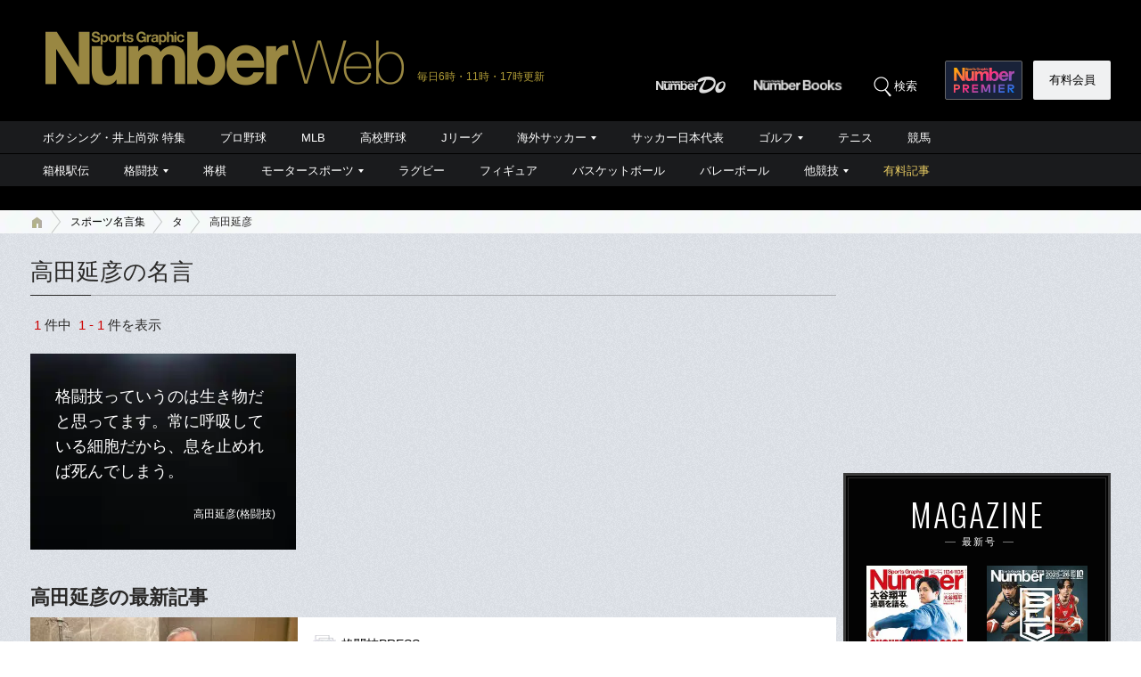

--- FILE ---
content_type: text/html; charset=utf-8
request_url: https://www.google.com/recaptcha/api2/aframe
body_size: 184
content:
<!DOCTYPE HTML><html><head><meta http-equiv="content-type" content="text/html; charset=UTF-8"></head><body><script nonce="gOIUrhLWrRBSXFTFo4aDqw">/** Anti-fraud and anti-abuse applications only. See google.com/recaptcha */ try{var clients={'sodar':'https://pagead2.googlesyndication.com/pagead/sodar?'};window.addEventListener("message",function(a){try{if(a.source===window.parent){var b=JSON.parse(a.data);var c=clients[b['id']];if(c){var d=document.createElement('img');d.src=c+b['params']+'&rc='+(localStorage.getItem("rc::a")?sessionStorage.getItem("rc::b"):"");window.document.body.appendChild(d);sessionStorage.setItem("rc::e",parseInt(sessionStorage.getItem("rc::e")||0)+1);localStorage.setItem("rc::h",'1767234853150');}}}catch(b){}});window.parent.postMessage("_grecaptcha_ready", "*");}catch(b){}</script></body></html>

--- FILE ---
content_type: text/css; charset=utf-8
request_url: https://number.ismcdn.jp/resources/numberweb/v4/css/special/pc/archive/meigen.css?rd=202512241600
body_size: 1598
content:
@charset "utf-8";

.motL{
  line-height: 1.8;
  margin-bottom: 35px;
  font-family: "ヒラギノ明朝 ProN W6", "HiraMinProN-W6", "HG明朝E", "ＭＳ Ｐ明朝", "MS PMincho", "MS 明朝", serif;
  font-size: 146%;
  font-weight: 500;
  letter-spacing: 4px;
}

/*
------------------------------------------------------
[skin-archive-02][PC]名言集一覧ページ
------------------------------------------------------
*/

.saying-archive h1 {
  margin-bottom: 22px;
}

#search-meigen-header {
  font-size: 22px;
  margin-bottom: 5px;
}

#latest-articles-header {
  font-size: 22px;
  margin: 30px 0 5px;
}

/* 名言リスト */
.saying-archive .saying-list {
  position: relative;
}

.saying-archive .saying-list ul {
  height: 400px;
}

.saying-archive .saying-list li {
  position: absolute;
  width: 298px;
  background-color: #000;
  display: none;
}

.saying-archive .saying-list li a {
  position: relative;
  display: block;
  padding: 34px 23px 30px 28px;
  color: #fff;
  text-decoration: none;
  background: url(https://number.ismcdn.jp/common/numberweb/v4/images/archive/saying_bg.png) 0 0 no-repeat #030405;
}

.saying-archive .saying-list li a:hover {
  filter: alpha(opacity=60);
  opacity: 0.60;
}

.saying-archive .saying-list li .saying {
  line-height: 1.6;
  margin-bottom: 25px;
  font-family: "ヒラギノ明朝 ProN W6", "HiraMinProN-W6", "HG明朝E", "ＭＳ Ｐ明朝", "MS PMincho", "MS 明朝", serif;
  font-size: 112%;
}

.saying-archive .saying-list li .name {
  font-size: 75%;
  text-align: right;
}

.saying-archive .saying-list li .date {
  position: absolute;
  bottom: 8px;
  right: 8px;
  font-family: "Oswald", sans-serif;
  letter-spacing: 1px;
  font-size: 75%;
  font-weight: 300;
}

.more-btn {
  margin-bottom: 30px;
}

.more-btn a {
  width: max-content;
  max-width: 100%;
  min-width: 35%;
  white-space: nowrap;
  margin: 15px auto 0;
  padding: 8px;
  background-color: #353535;
  color: #fff;
  display: flex;
  align-items: center;
  justify-content: center;
  border-radius: 3px;
}

.more-btn a:after {
  content: "";
  display: inline-block;
  width: 8px;
  height: 8px;
  border-top: 2px solid #fff;
  border-right: 2px solid #fff;
  transform: rotate(45deg);
  margin-left: 10px;
}

/*
------------------------------------------------------
[skin-single-02][PC]名言ページ
------------------------------------------------------
*/
.saying-detail-box {
  padding: 71px 85px 27px;
  margin-bottom: 37px;
  color: #fff;
  background: url(https://number.ismcdn.jp/common/numberweb/v4/images/single/saying_bg.png) center 0 no-repeat #020304;
}

.saying-detail-box h2 {
  position: relative;
  margin-bottom: 55px;
  text-align: center;
}

.saying-detail-box h2 .border {
  position: absolute;
  top: 64px;
  left: 50%;
  width: 24px;
  height: 1px;
  line-height: 1px;
  margin-left: -15px;
  background-color: #8b8c8d;
}

.saying-detail-box .saying {
  line-height: 1.8;
  margin-bottom: 35px;
  font-family: "ヒラギノ明朝 ProN W6", "HiraMinProN-W6", "HG明朝E", "ＭＳ Ｐ明朝", "MS PMincho", "MS 明朝", serif;
  font-size: 146%;
  font-weight: 500;
  letter-spacing: 4px;
}

.saying-detail-box .name {
  margin-bottom: 5px;
  font-size: 100%;
  text-align: right;
}

.saying-detail-box .name a {
  color: #fff;
  text-decoration: underline;
}
.saying-detail-box .name a:hover {
  color: #fff;
  text-decoration: none;
}

.saying-detail-box .date {
  font-family: "Oswald", sans-serif;
  font-size: 75%;
  font-weight: 300;
  letter-spacing: 1px;
  text-align: right;
}

.saying-detail-box .explan {
  padding: 25px 10px;
  margin-top: 19px;
  margin-bottom: 25px;
  color: #ddd;
  border-top: 1px solid #5a5b5c;
  border-bottom: 1px solid #5a5b5c;
}

.saying-detail-box .explan .text {
  line-height: 1.7;
  margin-bottom: 15px;
  font-size: 93%;
  letter-spacing: 1.5px;
}

.saying-detail-box .explan .number {
  font-size: 75%;
  letter-spacing: 1px;
}

.saying-detail-box .explan .number a{
  color: #fff!important;
  text-decoration: underline;
}
.saying-detail-box .explan .number a:hover{
  color: #fff!important;
  text-decoration: none;
}

.saying-detail-box .explan .number .font-oswald {
  margin-right: 2px;
  font-size: 138%;
  letter-spacing: 1px;
}

.saying-detail-box .explan .number .font-15 {
  margin-right: 5px;
  font-size: 115%;
}

/* 名言｜検索BOX */

.saying-search-navi {
  padding: 16px 25px;
  margin-bottom: 15px;
  filter: progid:DXImageTransform.Microsoft.Gradient(GradientType=0,StartColorStr=#ee000000,EndColorStr=#ee000000);
  background-color: rgba(0,0,0,0.05);
}

.saying-search-navi(:target){
    filter: none;
}

.saying-search-navi table {
  border: 0;
  border-collapse: collapse;
  border-spacing: 0;
}

.saying-search-navi th {
  width:100px;
  padding: 7px 17px 7px 0;
  font-size: 93%;
  font-weight: normal;
  text-align: left;
  vertical-align: middle;
  color: #000;
}

.saying-search-navi td {
  padding: 7px 17px 7px 0;
  font-size: 93%;
  font-weight: normal;
  text-align: left;
  vertical-align: top;
  color: #000;
}

.saying-search-navi select,
.saying-search-navi input {
  font-size: 93%;
  color: #000;
}

.saying-search-navi selset {
  border: 1px solid #e3e4e9;
  border-top: 1px solid #acadb2;
  border-radius: 2px;
}

.saying-search-navi .search_button {
  border: 0px;
  width: 50px;
  height: 25px;
  background: url(https://number.ismcdn.jp/common/numberweb/v4/images/search_submit01.png) left top no-repeat;
}

@media screen and (-webkit-min-device-pixel-ratio:0) {
  select {
    margin-top: -2px;
    -webkit-appearance: menulist-button;
  }
}

.saying-search-navi input[type=text] {
  width: 285px;
  height: 25px;
  padding: 2px 7px 1px;
  font-size: 87.5%;
  box-sizing: border-box;
  -webkit-appearance: none;
  border: 1px solid #e2e9ef;
  border-top: 1px solid #acadb2;
  border-radius: 2px;
}

.saying-search-navi input[type=image] {
  margin-left: 5px;
}

/* スポーツ名言集TOPボタン */
.meigen-top-btn a {
  width: 35%;
  margin: 15px auto 30px;
  padding: 8px;
  background-color: #353535;
  color: #fff;
  display: flex;
  align-items: center;
  justify-content: center;
  border-radius: 3px;
}

.meigen-top-btn a:after {
  content: "";
  display: inline-block;
  width: 8px;
  height: 8px;
  border-top: 2px solid #fff;
  border-right: 2px solid #fff;
  transform: rotate(45deg);
  margin-left: 10px;
}

.article-listkeyword-link {
  margin-bottom: 30px;
}

/* Taboola広告 */
.category-single .single-detail-column {
  padding: 20px 20px 40px;
  margin-bottom: 10px;
  background-color: #fff;
}


--- FILE ---
content_type: text/css; charset=utf-8
request_url: https://number.ismcdn.jp/resources/numberweb/v4/css/pc/archive.css?rd=202511171056
body_size: 849
content:
@charset "utf-8";
/*
------------------------------------------------------
[skin-archive-04][PC]著者プロフィール＆記事一覧ページ
------------------------------------------------------
*/
.writer-archive .h3-style {
  margin-bottom: 10px;
  font-size: 137%;
  font-weight: normal;
}
/*
------------------------------------------------------
[skin-archive-08][PC]フォトギャラリー
------------------------------------------------------
*/
.sub-gallery {
  margin-bottom: 5px;
}

.sub-gallery a {
  position: relative;
  display: block;
  text-decoration: none;
  color: #000;
  background-color: #fff;
  overflow: hidden;
  _zoom: 1;
}
.sub-gallery .column-name {
  line-height: 1.4;
  padding: 1px 0 2px 32px;
  margin-bottom: 8px;
  font-size: 87%;
  background: url(https://number.ismcdn.jp/common/numberweb/v4/images/archive/article_category_icon.png) 0 0 no-repeat;
}
.sub-gallery .ad {
  line-height: 1.4;
  padding: 1px 0 2px 32px;
  margin-bottom: 8px;
  font-size: 87%;
  background: url(https://number.ismcdn.jp/common/numberweb/v4/images/archive/pr_category_icon.png) 0 0 no-repeat;
}
.sub-gallery .info-name {
  line-height: 1.4;
  padding: 1px 0 2px 32px;
  margin-bottom: 8px;
  font-size: 87%;
  background: url(https://number.ismcdn.jp/common/numberweb/v4/images/archive/info_category_icon.png) 0 0 no-repeat;
}
.sub-gallery figure {
  float: left;
  height: 200px;
  vertical-align:middle;
  background-color: #fff;
  overflow: hidden;
}
.sub-gallery figure img {
  width: 300px;
  height: auto;
}
.sub-gallery .text-area {
  height: 180px;
  margin-left: 300px;
  padding: 20px 17px 0;
  overflow: hidden;
}
.sub-gallery h2{
  font-family: "メイリオ","Meiryo","ヒラギノ角ゴ Pro W3", "Hiragino Kaku Gothic Pro","ＭＳ ゴシック","MS Gothic","Osaka－等幅",Verdana,Arial,Helvetica,sans-serif;
}
.sub-gallery h2,
.sub-gallery h3,
.sub-gallery h4 {
  line-height: 1.4;
  margin-bottom: 10px;
  font-size: 131%;
  font-weight: normal;
  color: #000;
}

.sub-gallery a:hover h2,
.sub-gallery a:hover h3,
.sub-gallery a:hover h4 {
  color: #666;
}
.sub-gallery .text {
  font-size: 93%;
}
.sub-gallery .text .highlight {
  background-color: #fff452;
}
.sub-gallery .writer-name {
  position: absolute;
  bottom: 11px;
  left: 317px;
  line-height: 1.3;
  font-size: 93%;
}
.sub-gallery .writer-name span {
  line-height: 1.1;
  display: block;
  font-size: 80%;
  font-weight: 400;
  color: #666;
}
.sub-gallery .date {
  position: absolute;
  bottom: 6px;
  right: 10px;
  font-size: 75%;
  color: #666;
}
.sub-gallery .more-text {
  display: inline-block;
  padding-left: 14px;
  margin-left: 20px;
  color: #0665d1;
  background: url(https://number.ismcdn.jp/common/numberweb/v4/images/link_icon02.png) 0 6px no-repeat;
}
.sub-gallery a:hover .more-text {
  text-decoration: underline;
  color: #2ca7ed;
  background-image: url(https://number.ismcdn.jp/common/numberweb/v4/images/link_icon02_on.png);
}
/* サブ記事｜一覧 */
.list-sns-number {
  position: absolute;
  bottom: 8px;
  right: 75px;
  line-height: 1.2;
  font-size: 75%;
}
.list-sns-number span {
  display: inline-block;
  padding-left: 19px;
  width: 3em;
}
.list-sns-number .facebook {
  width:50px;
  background: url(https://number.ismcdn.jp/common/numberweb/v4/images/archive/icon_fb.png) 0 0 no-repeat;
}
/*.list-sns-number .twitter {
  background: url(https://number.ismcdn.jp/common/numberweb/v4/images/archive/icon_tw.png) 0 0 no-repeat;
}*/

--- FILE ---
content_type: application/javascript; charset=utf-8
request_url: https://fundingchoicesmessages.google.com/f/AGSKWxWHiUzHvapf7hr98ie5jqJB9_yb2t20vouKEVJRLk_aKEzCNcNrsMgWE6vQVZs_lNRwCkkdfkME0XTiVK8yX8lkOjKqaxewbbR23uZevUN_GrCuPfDGfOwkmXOVl_TwJjXJl2gnYEfs0NSYXGXQcQYRHWYi6hWE7ddcmeNvqZ37MmopsOnoKLNhbQO4/_/ads/fb-/videoadrenderer._80x468./v1/ads./advertisementheader.
body_size: -1286
content:
window['7ce2e894-2ee3-4fae-9636-d15dd7c6e590'] = true;

--- FILE ---
content_type: application/javascript
request_url: https://number.bunshun.jp/op/analytics.js?domain=bunshun.jp
body_size: -80
content:
var ISMLIB=ISMLIB||{};ISMLIB.ismuc='7bae575a-e05d-4a27-a468-bf224e5da13a'


--- FILE ---
content_type: application/x-javascript; charset=utf-8
request_url: https://number.ismcdn.jp/resources/numberweb/v4/js/special/pc/meigen.js?rd=202410241430
body_size: 286
content:
(function($){
  $(function(){
    // 名言一覧ページ
    if($('.saying-list li').length > 0){
      $('.saying-list li:nth-child(3n+1)').css({left:0});
      $('.saying-list li:nth-child(3n+2)').css({left:303});
      $('.saying-list li:nth-child(3n+3)').css({left:606});
      heights = new Array();
      $('.saying-list li').each(function(i){
        if(i % 3 == 0){
          n = 0;
        }
        if(i == 0 || i == 1 || i == 2){
          $(this).css({top:0});
          heights[i] = $(this).height() + 6;
        } else {
          $(this).css({top:heights[n]});
          heights[n] = heights[n] + $(this).height() + 6;
        }
        n++;
      });
      $('.saying-list ul').height(Math.max.apply(null, heights));
      $('.saying-list li').show();
    }
  });
})(jQuery);

function checkyear(){
  year = document.meigen1.year.value;
  if (year == '/list/meigen'){
    document.meigen1.month.disabled = true;
    document.meigen1.month.selected = false;
    alert('Web配信年を選択して下さい。');
  }
  else{
    return true;
  }
}